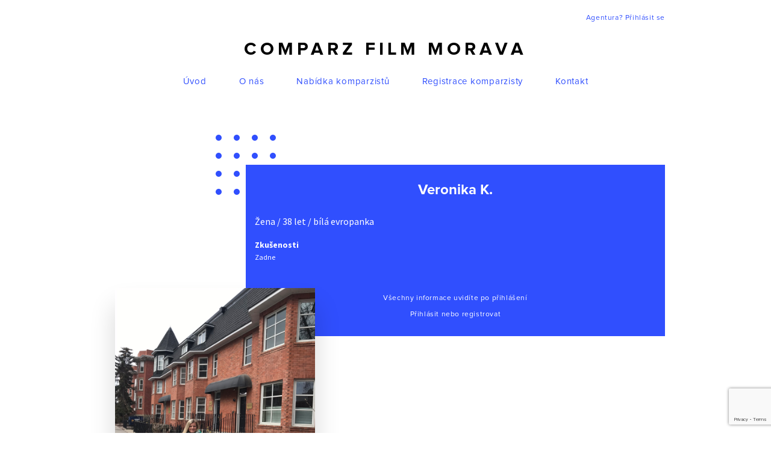

--- FILE ---
content_type: text/html; charset=UTF-8
request_url: https://www.comparzfilmmorava.cz/komparzista/veronika-k/
body_size: 4289
content:

<!DOCTYPE html>

<html xmlns="http://www.w3.org/1999/xhtml" lang="en" xml:lang="en">
<body>
<head>
    <meta name='robots' content='max-image-preview:large' />
	
	<link rel='dns-prefetch' href='//www.google.com' />
<script type="text/javascript">
/* <![CDATA[ */
window._wpemojiSettings = {"baseUrl":"https:\/\/s.w.org\/images\/core\/emoji\/15.0.3\/72x72\/","ext":".png","svgUrl":"https:\/\/s.w.org\/images\/core\/emoji\/15.0.3\/svg\/","svgExt":".svg","source":{"concatemoji":"https:\/\/www.comparzfilmmorava.cz\/wp-includes\/js\/wp-emoji-release.min.js?ver=6.7.4"}};
/*! This file is auto-generated */
!function(i,n){var o,s,e;function c(e){try{var t={supportTests:e,timestamp:(new Date).valueOf()};sessionStorage.setItem(o,JSON.stringify(t))}catch(e){}}function p(e,t,n){e.clearRect(0,0,e.canvas.width,e.canvas.height),e.fillText(t,0,0);var t=new Uint32Array(e.getImageData(0,0,e.canvas.width,e.canvas.height).data),r=(e.clearRect(0,0,e.canvas.width,e.canvas.height),e.fillText(n,0,0),new Uint32Array(e.getImageData(0,0,e.canvas.width,e.canvas.height).data));return t.every(function(e,t){return e===r[t]})}function u(e,t,n){switch(t){case"flag":return n(e,"\ud83c\udff3\ufe0f\u200d\u26a7\ufe0f","\ud83c\udff3\ufe0f\u200b\u26a7\ufe0f")?!1:!n(e,"\ud83c\uddfa\ud83c\uddf3","\ud83c\uddfa\u200b\ud83c\uddf3")&&!n(e,"\ud83c\udff4\udb40\udc67\udb40\udc62\udb40\udc65\udb40\udc6e\udb40\udc67\udb40\udc7f","\ud83c\udff4\u200b\udb40\udc67\u200b\udb40\udc62\u200b\udb40\udc65\u200b\udb40\udc6e\u200b\udb40\udc67\u200b\udb40\udc7f");case"emoji":return!n(e,"\ud83d\udc26\u200d\u2b1b","\ud83d\udc26\u200b\u2b1b")}return!1}function f(e,t,n){var r="undefined"!=typeof WorkerGlobalScope&&self instanceof WorkerGlobalScope?new OffscreenCanvas(300,150):i.createElement("canvas"),a=r.getContext("2d",{willReadFrequently:!0}),o=(a.textBaseline="top",a.font="600 32px Arial",{});return e.forEach(function(e){o[e]=t(a,e,n)}),o}function t(e){var t=i.createElement("script");t.src=e,t.defer=!0,i.head.appendChild(t)}"undefined"!=typeof Promise&&(o="wpEmojiSettingsSupports",s=["flag","emoji"],n.supports={everything:!0,everythingExceptFlag:!0},e=new Promise(function(e){i.addEventListener("DOMContentLoaded",e,{once:!0})}),new Promise(function(t){var n=function(){try{var e=JSON.parse(sessionStorage.getItem(o));if("object"==typeof e&&"number"==typeof e.timestamp&&(new Date).valueOf()<e.timestamp+604800&&"object"==typeof e.supportTests)return e.supportTests}catch(e){}return null}();if(!n){if("undefined"!=typeof Worker&&"undefined"!=typeof OffscreenCanvas&&"undefined"!=typeof URL&&URL.createObjectURL&&"undefined"!=typeof Blob)try{var e="postMessage("+f.toString()+"("+[JSON.stringify(s),u.toString(),p.toString()].join(",")+"));",r=new Blob([e],{type:"text/javascript"}),a=new Worker(URL.createObjectURL(r),{name:"wpTestEmojiSupports"});return void(a.onmessage=function(e){c(n=e.data),a.terminate(),t(n)})}catch(e){}c(n=f(s,u,p))}t(n)}).then(function(e){for(var t in e)n.supports[t]=e[t],n.supports.everything=n.supports.everything&&n.supports[t],"flag"!==t&&(n.supports.everythingExceptFlag=n.supports.everythingExceptFlag&&n.supports[t]);n.supports.everythingExceptFlag=n.supports.everythingExceptFlag&&!n.supports.flag,n.DOMReady=!1,n.readyCallback=function(){n.DOMReady=!0}}).then(function(){return e}).then(function(){var e;n.supports.everything||(n.readyCallback(),(e=n.source||{}).concatemoji?t(e.concatemoji):e.wpemoji&&e.twemoji&&(t(e.twemoji),t(e.wpemoji)))}))}((window,document),window._wpemojiSettings);
/* ]]> */
</script>







<link rel="https://api.w.org/" href="https://www.comparzfilmmorava.cz/wp-json/" /><link rel="EditURI" type="application/rsd+xml" title="RSD" href="https://www.comparzfilmmorava.cz/xmlrpc.php?rsd" />
<meta name="generator" content="WordPress 6.7.4" />
<link rel="canonical" href="https://www.comparzfilmmorava.cz/komparzista/veronika-k/" />
<link rel='shortlink' href='https://www.comparzfilmmorava.cz/?p=2684' />
<link rel="alternate" title="oEmbed (JSON)" type="application/json+oembed" href="https://www.comparzfilmmorava.cz/wp-json/oembed/1.0/embed?url=https%3A%2F%2Fwww.comparzfilmmorava.cz%2Fkomparzista%2Fveronika-k%2F" />
<link rel="alternate" title="oEmbed (XML)" type="text/xml+oembed" href="https://www.comparzfilmmorava.cz/wp-json/oembed/1.0/embed?url=https%3A%2F%2Fwww.comparzfilmmorava.cz%2Fkomparzista%2Fveronika-k%2F&#038;format=xml" />

    <link type="text/css" media="all" href="https://www.comparzfilmmorava.cz/wp-content/cache/autoptimize/css/autoptimize_dda913c541c3a2ee505affeadad67091.css" rel="stylesheet" /><title>
        Veronika K. | Comparz FILM MORAVA    </title>

    <meta http-equiv="Content-Type" content="text/html; charset=utf-8">

    <meta name="viewport" content="width=device-width, initial-scale=1.0">

    

    

    

    <meta name='robots' content='max-image-preview:large' />
	
	<link rel='dns-prefetch' href='//www.google.com' />
<link rel="https://api.w.org/" href="https://www.comparzfilmmorava.cz/wp-json/" /><link rel="EditURI" type="application/rsd+xml" title="RSD" href="https://www.comparzfilmmorava.cz/xmlrpc.php?rsd" />
<meta name="generator" content="WordPress 6.7.4" />
<link rel="canonical" href="https://www.comparzfilmmorava.cz/komparzista/veronika-k/" />
<link rel='shortlink' href='https://www.comparzfilmmorava.cz/?p=2684' />
<link rel="alternate" title="oEmbed (JSON)" type="application/json+oembed" href="https://www.comparzfilmmorava.cz/wp-json/oembed/1.0/embed?url=https%3A%2F%2Fwww.comparzfilmmorava.cz%2Fkomparzista%2Fveronika-k%2F" />
<link rel="alternate" title="oEmbed (XML)" type="text/xml+oembed" href="https://www.comparzfilmmorava.cz/wp-json/oembed/1.0/embed?url=https%3A%2F%2Fwww.comparzfilmmorava.cz%2Fkomparzista%2Fveronika-k%2F&#038;format=xml" />
    
        
                                <!-- Global site tag (gtag.js) - Google Analytics -->
<script async src="https://www.googletagmanager.com/gtag/js?id=UA-137018458-1"></script>
<script>
  window.dataLayer = window.dataLayer || [];
  function gtag(){dataLayer.push(arguments);}
  gtag('js', new Date());

  gtag('config', 'UA-137018458-1');
</script>
                    
          
    
    
    
    <!--        <script src="https://www.google.com/recaptcha/api.js" async defer></script>-->
            
</head>

<h1 class="screenReaderElement">Veronika K.</h1>
    
    
<header>
    <div class="container">
        <div class="login-container">
             <a href="https://www.comparzfilmmorava.cz/prihlaseni-a-registrace-agentury/" class="text">Agentura? Přihlásit se</a>                     
        </div>
        <div class="logo-container">
            <h2><a href="https://www.comparzfilmmorava.cz">Comparz Film Morava</a></h2>
        </div>
        <nav>
            <div><div class="menu-header-menu-container"><ul id="menu-header-menu" class="menu"><li id="menu-item-83" class="menu-item menu-item-type-post_type menu-item-object-page menu-item-home menu-item-83"><a href="https://www.comparzfilmmorava.cz/">Úvod</a></li>
<li id="menu-item-91" class="menu-item menu-item-type-post_type menu-item-object-page menu-item-91"><a href="https://www.comparzfilmmorava.cz/o-nas/">O nás</a></li>
<li id="menu-item-93" class="menu-item menu-item-type-post_type menu-item-object-page menu-item-93"><a href="https://www.comparzfilmmorava.cz/seznam/">Nabídka komparzistů</a></li>
<li id="menu-item-84" class="menu-item menu-item-type-post_type menu-item-object-page menu-item-84"><a href="https://www.comparzfilmmorava.cz/registrace/">Registrace komparzisty</a></li>
<li id="menu-item-92" class="menu-item menu-item-type-post_type menu-item-object-page menu-item-92"><a href="https://www.comparzfilmmorava.cz/kontakt/">Kontakt</a></li>
</ul></div></div>        </nav>
    </div>
</header>       

<main role="main">

<section class="section-profile">
    <div class="container">
        <div class="text-block">
            <h2>Veronika K.</h2>
            <h3>Žena / 38 let / bílá evropanka</h3>
                            <strong>Zkušenosti</strong>
                <p>
                    Zadne                </p>
                                        <div class="login">
                    <span>Všechny informace uvidíte po přihlášení</span>
                    <span><a href="https://www.comparzfilmmorava.cz/prihlaseni-a-registrace-agentury/" class="text">Přihlásit nebo registrovat</a></span>
                </div>
                    </div>
                   
            <div class="picture-wrap">
                <div class="picture" style="background-image: url(https://www.comparzfilmmorava.cz/wp-content/uploads/2020/12/B33C9E6F-CB03-42F7-B40C-4F2637C85C1E.jpeg);"></div>
            </div>
            </div>
</section>

<section class="section-actor-list">
    <div class="container">
        <div class="list-content">
            <h2>Další komparzisté</h2>            
        </div>
                    <div class="actor-list">
                                    <a href="https://www.comparzfilmmorava.cz/komparzista/libuse-k/" class="actor-item">
                                            
                            <div class="actor-pic" style="background-image: url(https://www.comparzfilmmorava.cz/wp-content/uploads/2019/11/Kotoušková-Libuše-1.jpg);"></div>
                                                <h3>Libuše  K.</h3>
                        <span>75 let</span>
                    </a>
                                    <a href="https://www.comparzfilmmorava.cz/komparzista/nicol-k/" class="actor-item">
                                            
                            <div class="actor-pic" style="background-image: url(https://www.comparzfilmmorava.cz/wp-content/uploads/2021/07/IMG_20210702_170959_853.jpg);"></div>
                                                <h3>Nicol K.</h3>
                        <span>20 let</span>
                    </a>
                                    <a href="https://www.comparzfilmmorava.cz/komparzista/tobias-k/" class="actor-item">
                                            
                            <div class="actor-pic" style="background-image: url(https://www.comparzfilmmorava.cz/wp-content/uploads/2020/02/tobík-postava-1.jpg);"></div>
                                                <h3>Tobiáš K.</h3>
                        <span>13 let</span>
                    </a>
                                    <a href="https://www.comparzfilmmorava.cz/komparzista/vladimir-h/" class="actor-item">
                                            
                            <div class="actor-pic" style="background-image: url(https://www.comparzfilmmorava.cz/wp-content/uploads/2024/04/IMG_4227-1.jpeg);"></div>
                                                <h3>Vladimír H.</h3>
                        <span>22 let</span>
                    </a>
                                    <a href="https://www.comparzfilmmorava.cz/komparzista/lucie-f/" class="actor-item">
                                            
                            <div class="actor-pic" style="background-image: url(https://www.comparzfilmmorava.cz/wp-content/uploads/2020/02/70494013_2616147705096662_4690103256439848960_n.jpg);"></div>
                                                <h3>Lucie F.</h3>
                        <span>38 let</span>
                    </a>
                                    <a href="https://www.comparzfilmmorava.cz/komparzista/marcela-p/" class="actor-item">
                                            
                            <div class="actor-pic" style="background-image: url(https://www.comparzfilmmorava.cz/wp-content/uploads/2021/04/Marcela-Pabiskova-cela-postava.jpg);"></div>
                                                <h3>Marcela P.</h3>
                        <span>50 let</span>
                    </a>
                                    <a href="https://www.comparzfilmmorava.cz/komparzista/adam-b/" class="actor-item">
                                            
                            <div class="actor-pic" style="background-image: url(https://www.comparzfilmmorava.cz/wp-content/uploads/2019/07/67221833_417734242284868_1410653717421621248_n-1.jpg);"></div>
                                                <h3>Adam B.</h3>
                        <span>21 let</span>
                    </a>
                                    <a href="https://www.comparzfilmmorava.cz/komparzista/lucie-c-2/" class="actor-item">
                                                    <div class="actor-pic actor-pic-no"></div>
                                                <h3>LUCIE C.</h3>
                        <span>48 let</span>
                    </a>
                                    <a href="https://www.comparzfilmmorava.cz/komparzista/lukas-k-2/" class="actor-item">
                                            
                            <div class="actor-pic" style="background-image: url(https://www.comparzfilmmorava.cz/wp-content/uploads/2019/04/IMG_20181112_123716.jpg);"></div>
                                                <h3>Lukas K.</h3>
                        <span>40 let</span>
                    </a>
                                    <a href="https://www.comparzfilmmorava.cz/komparzista/marketa-m/" class="actor-item">
                                            
                            <div class="actor-pic" style="background-image: url(https://www.comparzfilmmorava.cz/wp-content/uploads/2021/08/IMG_20210805_154319.jpg);"></div>
                                                <h3>Markéta M.</h3>
                        <span>31 let</span>
                    </a>
                                    <a href="https://www.comparzfilmmorava.cz/komparzista/mirka-l/" class="actor-item">
                                            
                            <div class="actor-pic" style="background-image: url(https://www.comparzfilmmorava.cz/wp-content/uploads/2019/11/76915456_968314226900900_5850360148576436224_n.jpg);"></div>
                                                <h3>Mirka L.</h3>
                        <span>55 let</span>
                    </a>
                                    <a href="https://www.comparzfilmmorava.cz/komparzista/victoria-d/" class="actor-item">
                                            
                            <div class="actor-pic" style="background-image: url(https://www.comparzfilmmorava.cz/wp-content/uploads/2019/11/2F0AF3C1-9E99-42B6-B4D4-4178B50FE63F.jpeg);"></div>
                                                <h3>Victoria D.</h3>
                        <span>30 let</span>
                    </a>
                
            </div>
            <div class="pagination">
                <a href="/seznam" class="page-number current">Zobrazit všechny komparzisty a herce</a>
            </div>
        
    </div>
</section>

</main>

<footer>
    <div class="container">
        <div class="top-row">
            <span class="logo-text"><a href="https://www.comparzfilmmorava.cz">Comparz Film Morava</a></span>
            <nav aria-label="Navigace" role="navigation">
                <h2 class="screenReaderElement">
                    Navigace
                </h2>
                <div><div class="menu-header-menu-container"><ul id="menu-header-menu-1" class="menu"><li class="menu-item menu-item-type-post_type menu-item-object-page menu-item-home menu-item-83"><a href="https://www.comparzfilmmorava.cz/">Úvod</a></li>
<li class="menu-item menu-item-type-post_type menu-item-object-page menu-item-91"><a href="https://www.comparzfilmmorava.cz/o-nas/">O nás</a></li>
<li class="menu-item menu-item-type-post_type menu-item-object-page menu-item-93"><a href="https://www.comparzfilmmorava.cz/seznam/">Nabídka komparzistů</a></li>
<li class="menu-item menu-item-type-post_type menu-item-object-page menu-item-84"><a href="https://www.comparzfilmmorava.cz/registrace/">Registrace komparzisty</a></li>
<li class="menu-item menu-item-type-post_type menu-item-object-page menu-item-92"><a href="https://www.comparzfilmmorava.cz/kontakt/">Kontakt</a></li>
</ul></div></div>            </nav>
            <span class="f-link"><a href="https://www.frontio.net" target="_blank" class="text">Braincoded by frontio</a></span>
        </div>
        <div class="bot-row">
            <span class="copy">&copy; Comparz Film Morava 2026</span>
            <span class="contact-links">
                                    <a href="mailto:comparzfilmmorava@seznam.cz">e-mail: comparzfilmmorava@seznam.cz</a>
                                                    / <a href="420603256595">tel.: +420 603 256 595 </a></span>
                        </div>
    </div>
</footer>

<script type="text/javascript" id="contact-form-7-js-extra">
/* <![CDATA[ */
var wpcf7 = {"apiSettings":{"root":"https:\/\/www.comparzfilmmorava.cz\/wp-json\/contact-form-7\/v1","namespace":"contact-form-7\/v1"}};
var wpcf7 = {"apiSettings":{"root":"https:\/\/www.comparzfilmmorava.cz\/wp-json\/contact-form-7\/v1","namespace":"contact-form-7\/v1"}};
/* ]]> */
</script>

<script type="text/javascript" src="https://www.google.com/recaptcha/api.js?render=6LdyUJoUAAAAANHAccu4JZuseBvj5xqMuzqInssk&amp;ver=3.0" id="google-recaptcha-js"></script>
<script type="text/javascript">
( function( grecaptcha, sitekey ) {

	var wpcf7recaptcha = {
		execute: function() {
			grecaptcha.execute(
				sitekey,
				{ action: 'homepage' }
			).then( function( token ) {
				var forms = document.getElementsByTagName( 'form' );

				for ( var i = 0; i < forms.length; i++ ) {
					var fields = forms[ i ].getElementsByTagName( 'input' );

					for ( var j = 0; j < fields.length; j++ ) {
						var field = fields[ j ];

						if ( 'g-recaptcha-response' === field.getAttribute( 'name' ) ) {
							field.setAttribute( 'value', token );
							break;
						}
					}
				}
			} );
		}
	};

	grecaptcha.ready( wpcf7recaptcha.execute );

	document.addEventListener( 'wpcf7submit', wpcf7recaptcha.execute, false );

} )( grecaptcha, '6LdyUJoUAAAAANHAccu4JZuseBvj5xqMuzqInssk' );
</script>



<script type="text/javascript" defer src="https://www.comparzfilmmorava.cz/wp-content/cache/autoptimize/js/autoptimize_5fd5867b696f6e4277e30d4ebcf7e06c.js"></script></body>
</html>


--- FILE ---
content_type: text/html; charset=utf-8
request_url: https://www.google.com/recaptcha/api2/anchor?ar=1&k=6LdyUJoUAAAAANHAccu4JZuseBvj5xqMuzqInssk&co=aHR0cHM6Ly93d3cuY29tcGFyemZpbG1tb3JhdmEuY3o6NDQz&hl=en&v=PoyoqOPhxBO7pBk68S4YbpHZ&size=invisible&anchor-ms=20000&execute-ms=30000&cb=4v2wu1rx52z1
body_size: 48505
content:
<!DOCTYPE HTML><html dir="ltr" lang="en"><head><meta http-equiv="Content-Type" content="text/html; charset=UTF-8">
<meta http-equiv="X-UA-Compatible" content="IE=edge">
<title>reCAPTCHA</title>
<style type="text/css">
/* cyrillic-ext */
@font-face {
  font-family: 'Roboto';
  font-style: normal;
  font-weight: 400;
  font-stretch: 100%;
  src: url(//fonts.gstatic.com/s/roboto/v48/KFO7CnqEu92Fr1ME7kSn66aGLdTylUAMa3GUBHMdazTgWw.woff2) format('woff2');
  unicode-range: U+0460-052F, U+1C80-1C8A, U+20B4, U+2DE0-2DFF, U+A640-A69F, U+FE2E-FE2F;
}
/* cyrillic */
@font-face {
  font-family: 'Roboto';
  font-style: normal;
  font-weight: 400;
  font-stretch: 100%;
  src: url(//fonts.gstatic.com/s/roboto/v48/KFO7CnqEu92Fr1ME7kSn66aGLdTylUAMa3iUBHMdazTgWw.woff2) format('woff2');
  unicode-range: U+0301, U+0400-045F, U+0490-0491, U+04B0-04B1, U+2116;
}
/* greek-ext */
@font-face {
  font-family: 'Roboto';
  font-style: normal;
  font-weight: 400;
  font-stretch: 100%;
  src: url(//fonts.gstatic.com/s/roboto/v48/KFO7CnqEu92Fr1ME7kSn66aGLdTylUAMa3CUBHMdazTgWw.woff2) format('woff2');
  unicode-range: U+1F00-1FFF;
}
/* greek */
@font-face {
  font-family: 'Roboto';
  font-style: normal;
  font-weight: 400;
  font-stretch: 100%;
  src: url(//fonts.gstatic.com/s/roboto/v48/KFO7CnqEu92Fr1ME7kSn66aGLdTylUAMa3-UBHMdazTgWw.woff2) format('woff2');
  unicode-range: U+0370-0377, U+037A-037F, U+0384-038A, U+038C, U+038E-03A1, U+03A3-03FF;
}
/* math */
@font-face {
  font-family: 'Roboto';
  font-style: normal;
  font-weight: 400;
  font-stretch: 100%;
  src: url(//fonts.gstatic.com/s/roboto/v48/KFO7CnqEu92Fr1ME7kSn66aGLdTylUAMawCUBHMdazTgWw.woff2) format('woff2');
  unicode-range: U+0302-0303, U+0305, U+0307-0308, U+0310, U+0312, U+0315, U+031A, U+0326-0327, U+032C, U+032F-0330, U+0332-0333, U+0338, U+033A, U+0346, U+034D, U+0391-03A1, U+03A3-03A9, U+03B1-03C9, U+03D1, U+03D5-03D6, U+03F0-03F1, U+03F4-03F5, U+2016-2017, U+2034-2038, U+203C, U+2040, U+2043, U+2047, U+2050, U+2057, U+205F, U+2070-2071, U+2074-208E, U+2090-209C, U+20D0-20DC, U+20E1, U+20E5-20EF, U+2100-2112, U+2114-2115, U+2117-2121, U+2123-214F, U+2190, U+2192, U+2194-21AE, U+21B0-21E5, U+21F1-21F2, U+21F4-2211, U+2213-2214, U+2216-22FF, U+2308-230B, U+2310, U+2319, U+231C-2321, U+2336-237A, U+237C, U+2395, U+239B-23B7, U+23D0, U+23DC-23E1, U+2474-2475, U+25AF, U+25B3, U+25B7, U+25BD, U+25C1, U+25CA, U+25CC, U+25FB, U+266D-266F, U+27C0-27FF, U+2900-2AFF, U+2B0E-2B11, U+2B30-2B4C, U+2BFE, U+3030, U+FF5B, U+FF5D, U+1D400-1D7FF, U+1EE00-1EEFF;
}
/* symbols */
@font-face {
  font-family: 'Roboto';
  font-style: normal;
  font-weight: 400;
  font-stretch: 100%;
  src: url(//fonts.gstatic.com/s/roboto/v48/KFO7CnqEu92Fr1ME7kSn66aGLdTylUAMaxKUBHMdazTgWw.woff2) format('woff2');
  unicode-range: U+0001-000C, U+000E-001F, U+007F-009F, U+20DD-20E0, U+20E2-20E4, U+2150-218F, U+2190, U+2192, U+2194-2199, U+21AF, U+21E6-21F0, U+21F3, U+2218-2219, U+2299, U+22C4-22C6, U+2300-243F, U+2440-244A, U+2460-24FF, U+25A0-27BF, U+2800-28FF, U+2921-2922, U+2981, U+29BF, U+29EB, U+2B00-2BFF, U+4DC0-4DFF, U+FFF9-FFFB, U+10140-1018E, U+10190-1019C, U+101A0, U+101D0-101FD, U+102E0-102FB, U+10E60-10E7E, U+1D2C0-1D2D3, U+1D2E0-1D37F, U+1F000-1F0FF, U+1F100-1F1AD, U+1F1E6-1F1FF, U+1F30D-1F30F, U+1F315, U+1F31C, U+1F31E, U+1F320-1F32C, U+1F336, U+1F378, U+1F37D, U+1F382, U+1F393-1F39F, U+1F3A7-1F3A8, U+1F3AC-1F3AF, U+1F3C2, U+1F3C4-1F3C6, U+1F3CA-1F3CE, U+1F3D4-1F3E0, U+1F3ED, U+1F3F1-1F3F3, U+1F3F5-1F3F7, U+1F408, U+1F415, U+1F41F, U+1F426, U+1F43F, U+1F441-1F442, U+1F444, U+1F446-1F449, U+1F44C-1F44E, U+1F453, U+1F46A, U+1F47D, U+1F4A3, U+1F4B0, U+1F4B3, U+1F4B9, U+1F4BB, U+1F4BF, U+1F4C8-1F4CB, U+1F4D6, U+1F4DA, U+1F4DF, U+1F4E3-1F4E6, U+1F4EA-1F4ED, U+1F4F7, U+1F4F9-1F4FB, U+1F4FD-1F4FE, U+1F503, U+1F507-1F50B, U+1F50D, U+1F512-1F513, U+1F53E-1F54A, U+1F54F-1F5FA, U+1F610, U+1F650-1F67F, U+1F687, U+1F68D, U+1F691, U+1F694, U+1F698, U+1F6AD, U+1F6B2, U+1F6B9-1F6BA, U+1F6BC, U+1F6C6-1F6CF, U+1F6D3-1F6D7, U+1F6E0-1F6EA, U+1F6F0-1F6F3, U+1F6F7-1F6FC, U+1F700-1F7FF, U+1F800-1F80B, U+1F810-1F847, U+1F850-1F859, U+1F860-1F887, U+1F890-1F8AD, U+1F8B0-1F8BB, U+1F8C0-1F8C1, U+1F900-1F90B, U+1F93B, U+1F946, U+1F984, U+1F996, U+1F9E9, U+1FA00-1FA6F, U+1FA70-1FA7C, U+1FA80-1FA89, U+1FA8F-1FAC6, U+1FACE-1FADC, U+1FADF-1FAE9, U+1FAF0-1FAF8, U+1FB00-1FBFF;
}
/* vietnamese */
@font-face {
  font-family: 'Roboto';
  font-style: normal;
  font-weight: 400;
  font-stretch: 100%;
  src: url(//fonts.gstatic.com/s/roboto/v48/KFO7CnqEu92Fr1ME7kSn66aGLdTylUAMa3OUBHMdazTgWw.woff2) format('woff2');
  unicode-range: U+0102-0103, U+0110-0111, U+0128-0129, U+0168-0169, U+01A0-01A1, U+01AF-01B0, U+0300-0301, U+0303-0304, U+0308-0309, U+0323, U+0329, U+1EA0-1EF9, U+20AB;
}
/* latin-ext */
@font-face {
  font-family: 'Roboto';
  font-style: normal;
  font-weight: 400;
  font-stretch: 100%;
  src: url(//fonts.gstatic.com/s/roboto/v48/KFO7CnqEu92Fr1ME7kSn66aGLdTylUAMa3KUBHMdazTgWw.woff2) format('woff2');
  unicode-range: U+0100-02BA, U+02BD-02C5, U+02C7-02CC, U+02CE-02D7, U+02DD-02FF, U+0304, U+0308, U+0329, U+1D00-1DBF, U+1E00-1E9F, U+1EF2-1EFF, U+2020, U+20A0-20AB, U+20AD-20C0, U+2113, U+2C60-2C7F, U+A720-A7FF;
}
/* latin */
@font-face {
  font-family: 'Roboto';
  font-style: normal;
  font-weight: 400;
  font-stretch: 100%;
  src: url(//fonts.gstatic.com/s/roboto/v48/KFO7CnqEu92Fr1ME7kSn66aGLdTylUAMa3yUBHMdazQ.woff2) format('woff2');
  unicode-range: U+0000-00FF, U+0131, U+0152-0153, U+02BB-02BC, U+02C6, U+02DA, U+02DC, U+0304, U+0308, U+0329, U+2000-206F, U+20AC, U+2122, U+2191, U+2193, U+2212, U+2215, U+FEFF, U+FFFD;
}
/* cyrillic-ext */
@font-face {
  font-family: 'Roboto';
  font-style: normal;
  font-weight: 500;
  font-stretch: 100%;
  src: url(//fonts.gstatic.com/s/roboto/v48/KFO7CnqEu92Fr1ME7kSn66aGLdTylUAMa3GUBHMdazTgWw.woff2) format('woff2');
  unicode-range: U+0460-052F, U+1C80-1C8A, U+20B4, U+2DE0-2DFF, U+A640-A69F, U+FE2E-FE2F;
}
/* cyrillic */
@font-face {
  font-family: 'Roboto';
  font-style: normal;
  font-weight: 500;
  font-stretch: 100%;
  src: url(//fonts.gstatic.com/s/roboto/v48/KFO7CnqEu92Fr1ME7kSn66aGLdTylUAMa3iUBHMdazTgWw.woff2) format('woff2');
  unicode-range: U+0301, U+0400-045F, U+0490-0491, U+04B0-04B1, U+2116;
}
/* greek-ext */
@font-face {
  font-family: 'Roboto';
  font-style: normal;
  font-weight: 500;
  font-stretch: 100%;
  src: url(//fonts.gstatic.com/s/roboto/v48/KFO7CnqEu92Fr1ME7kSn66aGLdTylUAMa3CUBHMdazTgWw.woff2) format('woff2');
  unicode-range: U+1F00-1FFF;
}
/* greek */
@font-face {
  font-family: 'Roboto';
  font-style: normal;
  font-weight: 500;
  font-stretch: 100%;
  src: url(//fonts.gstatic.com/s/roboto/v48/KFO7CnqEu92Fr1ME7kSn66aGLdTylUAMa3-UBHMdazTgWw.woff2) format('woff2');
  unicode-range: U+0370-0377, U+037A-037F, U+0384-038A, U+038C, U+038E-03A1, U+03A3-03FF;
}
/* math */
@font-face {
  font-family: 'Roboto';
  font-style: normal;
  font-weight: 500;
  font-stretch: 100%;
  src: url(//fonts.gstatic.com/s/roboto/v48/KFO7CnqEu92Fr1ME7kSn66aGLdTylUAMawCUBHMdazTgWw.woff2) format('woff2');
  unicode-range: U+0302-0303, U+0305, U+0307-0308, U+0310, U+0312, U+0315, U+031A, U+0326-0327, U+032C, U+032F-0330, U+0332-0333, U+0338, U+033A, U+0346, U+034D, U+0391-03A1, U+03A3-03A9, U+03B1-03C9, U+03D1, U+03D5-03D6, U+03F0-03F1, U+03F4-03F5, U+2016-2017, U+2034-2038, U+203C, U+2040, U+2043, U+2047, U+2050, U+2057, U+205F, U+2070-2071, U+2074-208E, U+2090-209C, U+20D0-20DC, U+20E1, U+20E5-20EF, U+2100-2112, U+2114-2115, U+2117-2121, U+2123-214F, U+2190, U+2192, U+2194-21AE, U+21B0-21E5, U+21F1-21F2, U+21F4-2211, U+2213-2214, U+2216-22FF, U+2308-230B, U+2310, U+2319, U+231C-2321, U+2336-237A, U+237C, U+2395, U+239B-23B7, U+23D0, U+23DC-23E1, U+2474-2475, U+25AF, U+25B3, U+25B7, U+25BD, U+25C1, U+25CA, U+25CC, U+25FB, U+266D-266F, U+27C0-27FF, U+2900-2AFF, U+2B0E-2B11, U+2B30-2B4C, U+2BFE, U+3030, U+FF5B, U+FF5D, U+1D400-1D7FF, U+1EE00-1EEFF;
}
/* symbols */
@font-face {
  font-family: 'Roboto';
  font-style: normal;
  font-weight: 500;
  font-stretch: 100%;
  src: url(//fonts.gstatic.com/s/roboto/v48/KFO7CnqEu92Fr1ME7kSn66aGLdTylUAMaxKUBHMdazTgWw.woff2) format('woff2');
  unicode-range: U+0001-000C, U+000E-001F, U+007F-009F, U+20DD-20E0, U+20E2-20E4, U+2150-218F, U+2190, U+2192, U+2194-2199, U+21AF, U+21E6-21F0, U+21F3, U+2218-2219, U+2299, U+22C4-22C6, U+2300-243F, U+2440-244A, U+2460-24FF, U+25A0-27BF, U+2800-28FF, U+2921-2922, U+2981, U+29BF, U+29EB, U+2B00-2BFF, U+4DC0-4DFF, U+FFF9-FFFB, U+10140-1018E, U+10190-1019C, U+101A0, U+101D0-101FD, U+102E0-102FB, U+10E60-10E7E, U+1D2C0-1D2D3, U+1D2E0-1D37F, U+1F000-1F0FF, U+1F100-1F1AD, U+1F1E6-1F1FF, U+1F30D-1F30F, U+1F315, U+1F31C, U+1F31E, U+1F320-1F32C, U+1F336, U+1F378, U+1F37D, U+1F382, U+1F393-1F39F, U+1F3A7-1F3A8, U+1F3AC-1F3AF, U+1F3C2, U+1F3C4-1F3C6, U+1F3CA-1F3CE, U+1F3D4-1F3E0, U+1F3ED, U+1F3F1-1F3F3, U+1F3F5-1F3F7, U+1F408, U+1F415, U+1F41F, U+1F426, U+1F43F, U+1F441-1F442, U+1F444, U+1F446-1F449, U+1F44C-1F44E, U+1F453, U+1F46A, U+1F47D, U+1F4A3, U+1F4B0, U+1F4B3, U+1F4B9, U+1F4BB, U+1F4BF, U+1F4C8-1F4CB, U+1F4D6, U+1F4DA, U+1F4DF, U+1F4E3-1F4E6, U+1F4EA-1F4ED, U+1F4F7, U+1F4F9-1F4FB, U+1F4FD-1F4FE, U+1F503, U+1F507-1F50B, U+1F50D, U+1F512-1F513, U+1F53E-1F54A, U+1F54F-1F5FA, U+1F610, U+1F650-1F67F, U+1F687, U+1F68D, U+1F691, U+1F694, U+1F698, U+1F6AD, U+1F6B2, U+1F6B9-1F6BA, U+1F6BC, U+1F6C6-1F6CF, U+1F6D3-1F6D7, U+1F6E0-1F6EA, U+1F6F0-1F6F3, U+1F6F7-1F6FC, U+1F700-1F7FF, U+1F800-1F80B, U+1F810-1F847, U+1F850-1F859, U+1F860-1F887, U+1F890-1F8AD, U+1F8B0-1F8BB, U+1F8C0-1F8C1, U+1F900-1F90B, U+1F93B, U+1F946, U+1F984, U+1F996, U+1F9E9, U+1FA00-1FA6F, U+1FA70-1FA7C, U+1FA80-1FA89, U+1FA8F-1FAC6, U+1FACE-1FADC, U+1FADF-1FAE9, U+1FAF0-1FAF8, U+1FB00-1FBFF;
}
/* vietnamese */
@font-face {
  font-family: 'Roboto';
  font-style: normal;
  font-weight: 500;
  font-stretch: 100%;
  src: url(//fonts.gstatic.com/s/roboto/v48/KFO7CnqEu92Fr1ME7kSn66aGLdTylUAMa3OUBHMdazTgWw.woff2) format('woff2');
  unicode-range: U+0102-0103, U+0110-0111, U+0128-0129, U+0168-0169, U+01A0-01A1, U+01AF-01B0, U+0300-0301, U+0303-0304, U+0308-0309, U+0323, U+0329, U+1EA0-1EF9, U+20AB;
}
/* latin-ext */
@font-face {
  font-family: 'Roboto';
  font-style: normal;
  font-weight: 500;
  font-stretch: 100%;
  src: url(//fonts.gstatic.com/s/roboto/v48/KFO7CnqEu92Fr1ME7kSn66aGLdTylUAMa3KUBHMdazTgWw.woff2) format('woff2');
  unicode-range: U+0100-02BA, U+02BD-02C5, U+02C7-02CC, U+02CE-02D7, U+02DD-02FF, U+0304, U+0308, U+0329, U+1D00-1DBF, U+1E00-1E9F, U+1EF2-1EFF, U+2020, U+20A0-20AB, U+20AD-20C0, U+2113, U+2C60-2C7F, U+A720-A7FF;
}
/* latin */
@font-face {
  font-family: 'Roboto';
  font-style: normal;
  font-weight: 500;
  font-stretch: 100%;
  src: url(//fonts.gstatic.com/s/roboto/v48/KFO7CnqEu92Fr1ME7kSn66aGLdTylUAMa3yUBHMdazQ.woff2) format('woff2');
  unicode-range: U+0000-00FF, U+0131, U+0152-0153, U+02BB-02BC, U+02C6, U+02DA, U+02DC, U+0304, U+0308, U+0329, U+2000-206F, U+20AC, U+2122, U+2191, U+2193, U+2212, U+2215, U+FEFF, U+FFFD;
}
/* cyrillic-ext */
@font-face {
  font-family: 'Roboto';
  font-style: normal;
  font-weight: 900;
  font-stretch: 100%;
  src: url(//fonts.gstatic.com/s/roboto/v48/KFO7CnqEu92Fr1ME7kSn66aGLdTylUAMa3GUBHMdazTgWw.woff2) format('woff2');
  unicode-range: U+0460-052F, U+1C80-1C8A, U+20B4, U+2DE0-2DFF, U+A640-A69F, U+FE2E-FE2F;
}
/* cyrillic */
@font-face {
  font-family: 'Roboto';
  font-style: normal;
  font-weight: 900;
  font-stretch: 100%;
  src: url(//fonts.gstatic.com/s/roboto/v48/KFO7CnqEu92Fr1ME7kSn66aGLdTylUAMa3iUBHMdazTgWw.woff2) format('woff2');
  unicode-range: U+0301, U+0400-045F, U+0490-0491, U+04B0-04B1, U+2116;
}
/* greek-ext */
@font-face {
  font-family: 'Roboto';
  font-style: normal;
  font-weight: 900;
  font-stretch: 100%;
  src: url(//fonts.gstatic.com/s/roboto/v48/KFO7CnqEu92Fr1ME7kSn66aGLdTylUAMa3CUBHMdazTgWw.woff2) format('woff2');
  unicode-range: U+1F00-1FFF;
}
/* greek */
@font-face {
  font-family: 'Roboto';
  font-style: normal;
  font-weight: 900;
  font-stretch: 100%;
  src: url(//fonts.gstatic.com/s/roboto/v48/KFO7CnqEu92Fr1ME7kSn66aGLdTylUAMa3-UBHMdazTgWw.woff2) format('woff2');
  unicode-range: U+0370-0377, U+037A-037F, U+0384-038A, U+038C, U+038E-03A1, U+03A3-03FF;
}
/* math */
@font-face {
  font-family: 'Roboto';
  font-style: normal;
  font-weight: 900;
  font-stretch: 100%;
  src: url(//fonts.gstatic.com/s/roboto/v48/KFO7CnqEu92Fr1ME7kSn66aGLdTylUAMawCUBHMdazTgWw.woff2) format('woff2');
  unicode-range: U+0302-0303, U+0305, U+0307-0308, U+0310, U+0312, U+0315, U+031A, U+0326-0327, U+032C, U+032F-0330, U+0332-0333, U+0338, U+033A, U+0346, U+034D, U+0391-03A1, U+03A3-03A9, U+03B1-03C9, U+03D1, U+03D5-03D6, U+03F0-03F1, U+03F4-03F5, U+2016-2017, U+2034-2038, U+203C, U+2040, U+2043, U+2047, U+2050, U+2057, U+205F, U+2070-2071, U+2074-208E, U+2090-209C, U+20D0-20DC, U+20E1, U+20E5-20EF, U+2100-2112, U+2114-2115, U+2117-2121, U+2123-214F, U+2190, U+2192, U+2194-21AE, U+21B0-21E5, U+21F1-21F2, U+21F4-2211, U+2213-2214, U+2216-22FF, U+2308-230B, U+2310, U+2319, U+231C-2321, U+2336-237A, U+237C, U+2395, U+239B-23B7, U+23D0, U+23DC-23E1, U+2474-2475, U+25AF, U+25B3, U+25B7, U+25BD, U+25C1, U+25CA, U+25CC, U+25FB, U+266D-266F, U+27C0-27FF, U+2900-2AFF, U+2B0E-2B11, U+2B30-2B4C, U+2BFE, U+3030, U+FF5B, U+FF5D, U+1D400-1D7FF, U+1EE00-1EEFF;
}
/* symbols */
@font-face {
  font-family: 'Roboto';
  font-style: normal;
  font-weight: 900;
  font-stretch: 100%;
  src: url(//fonts.gstatic.com/s/roboto/v48/KFO7CnqEu92Fr1ME7kSn66aGLdTylUAMaxKUBHMdazTgWw.woff2) format('woff2');
  unicode-range: U+0001-000C, U+000E-001F, U+007F-009F, U+20DD-20E0, U+20E2-20E4, U+2150-218F, U+2190, U+2192, U+2194-2199, U+21AF, U+21E6-21F0, U+21F3, U+2218-2219, U+2299, U+22C4-22C6, U+2300-243F, U+2440-244A, U+2460-24FF, U+25A0-27BF, U+2800-28FF, U+2921-2922, U+2981, U+29BF, U+29EB, U+2B00-2BFF, U+4DC0-4DFF, U+FFF9-FFFB, U+10140-1018E, U+10190-1019C, U+101A0, U+101D0-101FD, U+102E0-102FB, U+10E60-10E7E, U+1D2C0-1D2D3, U+1D2E0-1D37F, U+1F000-1F0FF, U+1F100-1F1AD, U+1F1E6-1F1FF, U+1F30D-1F30F, U+1F315, U+1F31C, U+1F31E, U+1F320-1F32C, U+1F336, U+1F378, U+1F37D, U+1F382, U+1F393-1F39F, U+1F3A7-1F3A8, U+1F3AC-1F3AF, U+1F3C2, U+1F3C4-1F3C6, U+1F3CA-1F3CE, U+1F3D4-1F3E0, U+1F3ED, U+1F3F1-1F3F3, U+1F3F5-1F3F7, U+1F408, U+1F415, U+1F41F, U+1F426, U+1F43F, U+1F441-1F442, U+1F444, U+1F446-1F449, U+1F44C-1F44E, U+1F453, U+1F46A, U+1F47D, U+1F4A3, U+1F4B0, U+1F4B3, U+1F4B9, U+1F4BB, U+1F4BF, U+1F4C8-1F4CB, U+1F4D6, U+1F4DA, U+1F4DF, U+1F4E3-1F4E6, U+1F4EA-1F4ED, U+1F4F7, U+1F4F9-1F4FB, U+1F4FD-1F4FE, U+1F503, U+1F507-1F50B, U+1F50D, U+1F512-1F513, U+1F53E-1F54A, U+1F54F-1F5FA, U+1F610, U+1F650-1F67F, U+1F687, U+1F68D, U+1F691, U+1F694, U+1F698, U+1F6AD, U+1F6B2, U+1F6B9-1F6BA, U+1F6BC, U+1F6C6-1F6CF, U+1F6D3-1F6D7, U+1F6E0-1F6EA, U+1F6F0-1F6F3, U+1F6F7-1F6FC, U+1F700-1F7FF, U+1F800-1F80B, U+1F810-1F847, U+1F850-1F859, U+1F860-1F887, U+1F890-1F8AD, U+1F8B0-1F8BB, U+1F8C0-1F8C1, U+1F900-1F90B, U+1F93B, U+1F946, U+1F984, U+1F996, U+1F9E9, U+1FA00-1FA6F, U+1FA70-1FA7C, U+1FA80-1FA89, U+1FA8F-1FAC6, U+1FACE-1FADC, U+1FADF-1FAE9, U+1FAF0-1FAF8, U+1FB00-1FBFF;
}
/* vietnamese */
@font-face {
  font-family: 'Roboto';
  font-style: normal;
  font-weight: 900;
  font-stretch: 100%;
  src: url(//fonts.gstatic.com/s/roboto/v48/KFO7CnqEu92Fr1ME7kSn66aGLdTylUAMa3OUBHMdazTgWw.woff2) format('woff2');
  unicode-range: U+0102-0103, U+0110-0111, U+0128-0129, U+0168-0169, U+01A0-01A1, U+01AF-01B0, U+0300-0301, U+0303-0304, U+0308-0309, U+0323, U+0329, U+1EA0-1EF9, U+20AB;
}
/* latin-ext */
@font-face {
  font-family: 'Roboto';
  font-style: normal;
  font-weight: 900;
  font-stretch: 100%;
  src: url(//fonts.gstatic.com/s/roboto/v48/KFO7CnqEu92Fr1ME7kSn66aGLdTylUAMa3KUBHMdazTgWw.woff2) format('woff2');
  unicode-range: U+0100-02BA, U+02BD-02C5, U+02C7-02CC, U+02CE-02D7, U+02DD-02FF, U+0304, U+0308, U+0329, U+1D00-1DBF, U+1E00-1E9F, U+1EF2-1EFF, U+2020, U+20A0-20AB, U+20AD-20C0, U+2113, U+2C60-2C7F, U+A720-A7FF;
}
/* latin */
@font-face {
  font-family: 'Roboto';
  font-style: normal;
  font-weight: 900;
  font-stretch: 100%;
  src: url(//fonts.gstatic.com/s/roboto/v48/KFO7CnqEu92Fr1ME7kSn66aGLdTylUAMa3yUBHMdazQ.woff2) format('woff2');
  unicode-range: U+0000-00FF, U+0131, U+0152-0153, U+02BB-02BC, U+02C6, U+02DA, U+02DC, U+0304, U+0308, U+0329, U+2000-206F, U+20AC, U+2122, U+2191, U+2193, U+2212, U+2215, U+FEFF, U+FFFD;
}

</style>
<link rel="stylesheet" type="text/css" href="https://www.gstatic.com/recaptcha/releases/PoyoqOPhxBO7pBk68S4YbpHZ/styles__ltr.css">
<script nonce="p5SddeIVxcUAGaIC9JfW6g" type="text/javascript">window['__recaptcha_api'] = 'https://www.google.com/recaptcha/api2/';</script>
<script type="text/javascript" src="https://www.gstatic.com/recaptcha/releases/PoyoqOPhxBO7pBk68S4YbpHZ/recaptcha__en.js" nonce="p5SddeIVxcUAGaIC9JfW6g">
      
    </script></head>
<body><div id="rc-anchor-alert" class="rc-anchor-alert"></div>
<input type="hidden" id="recaptcha-token" value="[base64]">
<script type="text/javascript" nonce="p5SddeIVxcUAGaIC9JfW6g">
      recaptcha.anchor.Main.init("[\x22ainput\x22,[\x22bgdata\x22,\x22\x22,\[base64]/[base64]/[base64]/[base64]/[base64]/[base64]/KGcoTywyNTMsTy5PKSxVRyhPLEMpKTpnKE8sMjUzLEMpLE8pKSxsKSksTykpfSxieT1mdW5jdGlvbihDLE8sdSxsKXtmb3IobD0odT1SKEMpLDApO08+MDtPLS0pbD1sPDw4fFooQyk7ZyhDLHUsbCl9LFVHPWZ1bmN0aW9uKEMsTyl7Qy5pLmxlbmd0aD4xMDQ/[base64]/[base64]/[base64]/[base64]/[base64]/[base64]/[base64]\\u003d\x22,\[base64]\\u003d\x22,\x22LAfDs3kkGcKJYsOBwqrDu0p1GsO4wrVPMhzCscO7wrLDg8O+Gl9zworCokHDphMww7I0w5t0wo3Cgh0Ew5AewqJww6rCnsKEwrd5CwJKBG0iCXrCp2jCksOwwrBrw71bFcOIwq1bWDBVw48aw5zDpMK4woRmFVbDv8K+NMO/c8Ksw4DCrMOpFWPDkT0lMcKbfsOJwq/[base64]/DhisPw6nDv3nCuT/CucOQw6EwKQkxw6N9OcKFVcKZw6PCukDCoxnCrgvDjsO8w7LDtcKKdsOJMcOvw6pSwrkGGXVJe8OKNMOjwosdSVB8PnYbesKlPWdkXTbDicKTwo0CwpAaBTDDmMOadMOmMMK5w6rDj8KrDCRWw7rCqwdcwpNfA8K6QMKwwo/[base64]/Mn8qGcO4F8KhHj7DlA3CmhYcw4LCnHBFw5vDiQ56w4vDlBoEfwY5NUbCksKUKytpfsKsfhQOwql8MSIafE1xM0Emw6fDlcK3wprDpVXDrxpjwrARw4jCq1DClcObw6oKODAcGMO5w5vDjG17w4PCu8K9Yk/DisOFNcKWwqcwwovDvGondysmA1PCiUxAHMONwoMUw7howoxPwqrCrMOLw7tcSF0wD8K+w4J2S8KaccOmHgbDtng8w43ClVXDrsKrWmXDhcO5wo7ClVohwprCt8KNT8OywqzDuFAIJxvCoMKFw6/CvcKqNg1HeRoLR8K3wrjCpMK2w6LCk3LDrDXDisK5w5fDpVhhe8Ksa8OBbk9fcMKjw78XwrQuYUjDl8OBThF6DMKywpXCtyBNw492BFs1bl/CslrCpcKNw6TDr8OGOg/DoMKEw4LDnsKEMDVLI1fCg8OYWW/[base64]/[base64]/CscOrw6PCvMKLRMO3cMKsTWcGw6F4wq/[base64]/CmcOMDzHDqMOyW8KVQcOgwrjDhkxLwpzCuhEwA1XCnsOxf3wOcBVjw5RHw7NbV8KReMKJKHgeX1fDhcKAZE01wr4Fw6lmPMOhVhkcwpTDti5sw73CuXB4wpbCsMKRRB5fXUNCIkc1wrTDscOuwpRtwp7DsWDDq8KMNMK9KHvDrMKsUcK4wqPCrBzCh8OFS8KbbG/Ciy/DgsOKBhXCnB3DhcKffcKjCX4LWHRiClXCosKvw7sgwo98FjJJw5LCqcKvw6XDgcKaw7bCigIDKcOjLi/DpiR/w5jCp8O5RMOrwqnDhyXDq8K3woZTM8KdwpnDg8OJaQISQ8K3w43Cl1E9S1tEw5zDqMKQw6UrUxjCmcKKw4rDhMKbwrrCghwmw7tKw6HDtSrDnsOeYm97LEcLw4VvW8KJw7lfUljDt8Kawq/DgHAOO8KUCsKqw5cHw4JGKcKfM0DDrhM9VMOmw69zwqI2eXtLwr0cQ0LChArDtcKkwp9TGMKvXFfDhcOHw6nChSnCnMOcw7vDusOTa8OxB0nCgsKcw5TCqTE8TVPDlH/DgBDDncK2WkpfZ8K7BMOhKEAuKiEKw59hXyPCrkZRK1FtIMOOXQvCi8OqwpjDhyY/[base64]/w7Ifw614wqXDhMKRw7DDhAPDoz7DsMKbQnldeHnCsMOMwqnCk2TDnT0IXy/[base64]/Din1Ywrw9esKVX8O3woLCuHE4cVfCisKoDQtVw55xwqp5w7o+RyolwrMpKGPCvCrDsH5Uwp/CosKVwrdvw4TDhsO3T18yDcK/dcOxwq93VMOtw5RFVGA0w6rCoAE6RcO6SMK4OcOSwrwPc8Oww4/CpyIKIh0IB8OGA8KWw5oFM1bDrXMgKcOlwr7DrFPDiRRhwprCkSTDg8KCwrjCn01uWFpRScOBwqk/TsKCwobCr8O5wrvDuiIKw65fSn1LHcOCw7XCtCsyYMKmwrXCqFwiN2PCjCw6TMO7E8KEfxHClMOCNsKgw4wXwprDkjjDpg1dHQ55N2XDicOKF2fDicKTLsKydkVrN8KXw6xUTMK2w6hHw7HCvDLCgMK5Q1XCmDrDk3/[base64]/DisK3JgbCucOQb8K7woLDpjzDqMK7SsKUEVFqcwUkVsK+wqrCsg3CqcOzJMOFw6jCgDHDpsOSwpgbwpguw7kMCsK5KSbDi8KQw7LCgcKBw5wqw7QAAxnCrGE5QMOMw7HCkzzDmsKCVcOScMKow6kgw4vDpy3Dqk9wdsKgYcO/KUYsQcK2TsKlwoQRCsKOa3TDkMOAw4XDlMOPNmHDuBRWbcKGJV/[base64]/QjVSBsKwwrfDliVbSHMdwoLDh8KpKSwwMAkfwpLDvcOdw7DDrcO0woYOw7DDpcKYwpFMcMKfw7fDnMK3wpDClk5Fw47CqcKqTMOhZcKSw5nDu8OfKsOmcikMZyTDqAYBwrQ/wpzDg0rCuxfCncOywofCvyXDoMKPZyfDtUhEwoAPaMOpBmzCuwHCol4UAcKiKGHCiwJvw5HCqAorwoLCpzHDmghJwqRXLT83w4JHwq1UQnfCsElpZ8OGw7ALwqvCuMKTAsOlQ8ORw4XDicKYV25zw77Du8Kqw4Nrw7vCrXnCpMO9w5pFwp5owo/DqcOJw50LVALChH01w7wtw7HDucO4woAUPn9Bwolvw5HDmyPCnMOZw5Y5wolfwp4gS8OewqbCslJcwrQ8OXsAw4fDp3PClgZxw7g1w7/CrmbChAnDt8O5w7Z9CMOCw7vCtxd1JcOew7IKw79rUsKwE8Kiw6RpfhYqwp0ewo8sNAZ8w7RLw6JswrE1w7g6CAMOZXQaw5QlAg1GMsO+b2vDiQdPH3Aew4NtXcKsTlbDv2nDolx2aXDDisK1woZbRizCuVPDi2/DosO6KcOkCMOTwpIlWcKqOsOJwqEnwr7Di1V4wrMjQMOqwo7Dk8KBXMKwQsK0OQzCusOIXsOgw7hJw61+AXwBT8K8wqLCnkbDiT/DoW7DlcKgwqFxwq1ywojCqn1yPmdbw75vLBrCtSM8dwbCmTvCh0ZmBRYkBHHCh8KlIMKafcK4w7PCsibCmsKCHsOCwr5NZ8O8HVfClsKvYH1uMsOcUhjDjcOQZhTCv8KVw7HDp8O9IMOlGMOZY3h2RmvDn8KjHkDCsMOAw6TDmcOudRDDvCI3PcOUO3/CucOyw4kpL8KIw55bKMKaSMKcw47Co8KcwrTCh8OXw717RMKtwoU6DAouwoXCpMOEYkxCcj5fwrYHwrZCfMKJQsKUw7pRB8KQwoEdw7ZhwojClm4ow5Bjw58/[base64]/CusOLwrXDnkVSP8Omw5AxwoMhw7sSwr1Iwrgowoh+LndbNsK2VMKSw5dEPsKfwovDtsOBw6XDm8K5HcKSGRvDvcK/fBVCM8OWRz7CqcKFR8OOEiZIEsKMJT8QwrbDjyIiEMKBw6cqw6DCssKnwqjDtcKaw4bCvRPCpULCl8OzDzceYwQnwpLCi2TChF7CtAPCs8OrwoQZwoQmwpBXUWxcXD7CsB4Jwo0Ww5p4w4jDgXrDvx/[base64]/CgVM8wq43w6gGwqDClVDCj8K+cljDqcOMMF7Dvy/[base64]/EHjDiT/CicKOwr9PczMgw6jCtQYkwoYcCi/DhcKWw7PCnnJ8w5tIwrfCmRrDgilLw7rDuxHDhsKlw7YDDMKSwpvDgHjCpFfDiMKswpAMSmMzw6UCwrU1WsOgG8O1wpfCrRrCo07CsMKuTCw+XcKDwqrDtcOAwp/DpMKzPyEUXV3ClSjDt8KfenAIXsKkeMO8woLDqcOeK8OBw7sIYcKhwqB4EMKNw5fDghhew7/DnsKDUcOVw703wpQhw43DhsOUVcK+w5FZwozDtcKOAmDDj1V6w6zCqsOHYg/CjCPCgMKuasOxPijDjsKJdcO9MxM2woAUDMK7V0g+wqEzKycgwqoHwoNUJ8KOBcOvw79mWkTDmXLCvRUzw7jDrMOuwqFzZMKow7fDlgXDrQHCgn1HPsKxw6LChj/[base64]/Du8OqwqdOw5sSEGHCr2M6QF7CkG/Cn8KDBcOQCMODwp3CpcOkwpF2NMOywo9vfg7DiMKvJQHCjDxDC2LDpMOYwo3DgMOAwqBgwrzCrsKcw590wqFIw7I9w7fCt3IPw6NvwokHw6hAecK3fMOSTcKyw7sVIcKKwocgX8Orw7M4wp1pwqFHw7HCssOBaMO/[base64]/[base64]/DqsKMXMKDcVPCtcO7w4/Cm8OtbMOVw6HCucKNw5MFwpA9wrVJwqfCucOQw4s7wrDDrMOBw7LCvz0AOsO7fMOaZzXCgzRTw7DDvXwVw43DundkwrIww53CnB3Djk1cL8K0wrpXNMO1GMK0H8KOwpUnw5rCsx/ChMOHCHkyOgPDtG7CtQ5rwrB+Z8OhND94PcOqwpXDmVBewrg1wr/CvAUTw5jDmVdIIR3CusKKwqc+WsKFw5nCmcOsw65ZJX7DgFo4RlwAXsO8CSlyR0LCoMOvRyFqQkNIw4fChcOcwpvDosODVWAwDsKjwo4owrYWw4nDs8KIKBjDtz1SQMOlfGPClcKgDiXDpMOfBsKTw75Owr7DvhDCmH/[base64]/DtmZZw73DisOfHR/DnMK/[base64]/YwNqGFEpEsKYEcKdX2jDp8OHFH4Uw7LDhDnCnMO1HsOfIcO6wrjCkUcvVTJgwo9SMMKsw7guI8KEw7DDv07CjCo6wqbDnDwCwqx0Dmwcw4fClcOsKGnDl8KdC8OJNMKpVcOsw7zCiT7DtsKbHMO9KhrCtn/CpMOqwr3Cmg5vCcONw5tkZmhjImXCiEIHcMKTw55QwrAvQXTDkWrCkTxmwrVpw43ChMOVwrjDv8K9ORhww4kReMK7OV0BOi/CsEh5azB/[base64]/CssKpETB+e8OWw53CrCzDo8OPwqvDhjt9bErCpsOCw4fCncOawqHCoAxmwonDiMOxwqlWw7gUw59POXcgwpTDksK3WgbCq8OaBTXCiVvCkcOeExUwwrcmwpscw4F4w7XChh5Sw6dZNMOxwrJpwqTDtTctWMOKwqDCuMK/DcKyKy8wK1ohXRbClcOvbMO/[base64]/Dm0FtIcKqSsObHcKnw5AwBzl1w6hxSCUVXsO/ZQAMLsKIXWAPw6rCnT8vFjVCF8OSwoY0YlzCusKyIsKHwq/[base64]/AWbCgQw4w5M9wopxOFvCgQAeXsOtZApocB/DqsOWwp7ChEHDr8OTw7ZUB8KZKcKjwognw47DisKfX8KKw6QPw745w5ZGQWnDjSVYwrYhw4x1wp/[base64]/[base64]/DgxHCg8O0XcKWfMKtHcOYwqjCvQ0Kwo9Fw6DDkFrCkMOJKcOEwqrDgcONw6AAwrtmw6QybS7ChsKoZsKbN8OIByPDtVfDucOPwpHDsUFOwq5ew5vDhcOdwqt4wpzCucKBW8O2AcKhIMK1RXLDh39Pwq/[base64]/CgcKaw5vCui96w7DDsMO9JMKFXsO9B8KFFcOUw7cKwqrCmMOEw6nCm8Osw6fDn8OTVcKvw6Yzw7ZLRcKYwrBrw5/Dk18vHAkjwqMAwpR6I14rTMOMwoTCvsKPw5/CrxXDq1IXEcOedsO8T8Kuw7LCiMObchTDszMLOynCocORMcOrOVYEacOBHFjDiMKBW8K9wrjCjMOvNMKEw6fDkVTDjw7CkGnCv8O7w6XDvcKSGDg5LXsVGTjDnsOuwqPCoMKtwozDqcKIHcK3N2pcH1AcwqoLQcObBB/DpcKxwocLw7HDh21bw5DDtMK3wq3Ct3jDocOpw4jCssOrwrwUw5R6NsObw43DpcK/NcK8BcOKwqbDocOYGAnCjgrDmn/[base64]/Dk2DDuMOuw5/DqcOOwr7CjwzDkkvDisOhwrV0EMKzw5EZw7fCsAlpwqhIIxjDh13DmsKnw7ooSEzCri7DlcK2ZGbDmVw1A10CwokmL8K2w4vCv8KuRMKkAiZwfAIZwrp3w7/Dv8OLOUVMd8Onw7k1w4FQXS8pB3bDu8OMTFAJZArCncOwwp3Dt33CnsOTQkVLKwfDnsO7CzzDosKrwpHDqVvCsghqI8O1w657wpXDowAiwoTDv3pXdcOcw6t3w4F9w416SsKuccKBWcOfdcKUw7kcwoYzwpIWZcOxY8OEUcO/[base64]/DlcKXScOgw7zDv8ODw5ReGcOvw7bDnsOUD8KKw4hRZMKiWy3Dq8KEw6LCtTgWw7vDgcKBTB7DrnfDl8KFw5guw6YsMcKDw755esOVWyPCncOlODbCsk7DpzlQcMOoQ2XDq2rCghvCiE3CmV/Cq0YKUsKBbsKWwprCgsKNwqvDniHDomvDv1fCiMKfwpoFCC7CtjfCvCXDssKsIcO1w6pKwp4tW8KuV29sw5tbUUFxwqLChMO7DMKhCw/CuTXCqMORwrbCkCZYwoHDhXXDtVUqFBbDulEJVCLDm8O3J8Ogw4Isw7kTwqE6bxV9IWjCk8K+w4nCvkR3w6LCrRnDtyrDu8Kaw7U9BVYGdcK/w4TDlcKPbcOnw5BAw64qw4RTQcK2wps8woQcwoVlXsOuEyVrfsKXw4U1woHDpsOmwqUgw6TDoSLDlSzCkcOjAnFhIsO7QcKUPw88wqJvw4l/w48owqwMwrnCqDbDpMOSNMKMw7Jqw5fCmsKdRcKWwqTDvBV5RCjDpj/DkMKBP8OzGsOAYGp7w4k+wovDl0YuwonDhk9zGMOlQWDCmMO+CcOvOHwRPsKbw7wcw6Rgw5jDoRrCgjA5wp5qUlLCr8K/w57DpcKJw5s+ZA8ow59CwqrCosOPwpctwoEXwq7CpBsgw7Zdwo4Dw4sYwpNIw4DCtsOtE07CkW4uwpRaXzkQw5TCr8O0AsKRDW3DqcKPYcKFwqbDosOUa8KUw6rCjMKqwphtw4U9AMKLw6QUw6omMklQbUt8K8K1ek/DkMK/asKmR8KVw7cvw4dvSA4LMMOOwqrDvzEDKsKmw5PCrcKGwofDqyQ+wpPCu0xrwoo1w5xEw5rDo8OswqwPK8KxeXw/Vj/Cux9lw4FwI112w6DCi8KQw4zCnlYhwpbDs8OKNgHCscOkw73CtMOBwp/DqkfDhsONDMOlEMKbwo/CjsKQwrfCmcKzw7vCpcK5wqYYTyEdwpXDlmjCoQZhbsOIXsKcwofDhsKZw4VvwqzDhsKAw4daVytWPx5TwrkTw4PDmcOHQMKFHwnCmMK3wrLDtsO+D8K/csO7HMKRWsKjRzDDsBrCizbDjxfCssOhKA7DqnrDicKFw60mwo7CkyMpwq7DsMO1TMKpWQ5ifFMFw4ZECcKpwqnDj2d/AsKNwpMpwq9/GCnDlQBydV5mOyXChSZBOznChh7DuwYfw5jDn18iw7TCk8KqQmJ3wpbCisKNw7J5w4JYw7wmcMO6wr3CpjHDmHvCk3oHw4jDgGTDr8KBwq8Iwq0tG8Ohw63CqMOnw4Zmw6EAwoXDhi/ClkZXZDTDjMOuw6XCmMOGPMOgw4/[base64]/CtsOFCUfCtsOcC8OGdyN/w6vCvcO6Py7Dp8OtW0vCj1wwwpxRwpdmwqoYw4QDwpU/Q1zDm2jDgMOjAiVSFB/CvMKOwpsdGX3CrcOPRAPCnzfDusKMA8KBLcK2JMOIw6oOwovCp3rCkDjDsxgHw5rCh8KlXyhrw5p8TsORTMKIw5JrGcKoF01UXEdCwo8WOS7CoQrDr8OCWkzDncO/[base64]/DpsK6HcOBCmPCqC1lwrDCoBnDr8KOw68MHsKbw5PCkTFqL3zDqmc7NQrCnn5rw5/DiMO+wqxkTy41AMOKwqXDnMOLbcKrw5NXwqF3TMOywqUqb8K2FBIoKm5cwqzCv8OMwpzCu8O8LRcgwqg+ScOJYRfCrmLCu8KPwqM8JnEcwr8/w6hQU8OKbsOTw4waJWtfZGjCgcOcaMKTcMKCGcKnw6Q2w7hWwp3Dj8KPwqsLMTbDjsOMw7s4fnTCusOGwrPCjsOfwqg4wrBNYwvDvlDClWbCqcOdw5nDm1IcdsK8wofDokF/MRXCpD8nwoFBD8KYfgJJTlTDpXdfw69AwpfDpCrDgloEwqxxMXXCnGzCj8KWwpJGb3XDlMKYw7bChsOTw7ZmUcOwfGjDtMOPGB1Uw5wSSh8yRcObF8KRG3/DpDcJW0vCmnxIw5N4PX/CiMOlBMKlwpPDoVbCmsOdw4HCv8KxGCo1wqLCv8KPwqV5wp5TB8KVS8Oqb8O0w5d7wqvDoz/[base64]/[base64]/ClsKkwrkvw4nCoE3DhMKWwpHDhcOfwoTCusOSVMKNMcOpeUUIwqUNw5xXAH/CllzCqkrCjcOEwoMuTMOyTWAuwoIaAsKUFQIXwpvCj8Kiw5vDg8K3w7ciHsO+wr/DtVvDlsOVTcK3AivDpcKLUwTDssOfw68BwrXDicOhwrIXaTXClcKmFDcPw5/[base64]/DkkpYwozCskhjwq1PSFfDvCrCs8KNw57DmUrDnDHDly8nacKEwrjCv8Kxw5XCvAsIw6DCocOSUGPCu8Kiw6/DqMOwYAhawqrCqlErewlWwoHDicKPw5XCumYVcVTDkwTClsKbAcKzQmUkw4/CsMKLDMK8w4h8wrB6wqjCqhLCsXpCJADDh8KjfMKzw5gVw5/DgFbDpnMRw6TCo3jCtsO0J08+Bwp9aVzCkHR8wqjDkGTDt8Olw6/DoRbDn8OgOsKIwp3CnsO2O8ONMiLDiiRoWcOJW1jDj8OWZcK6PcKOw5nCjMK3wpoiworCgnDDhSsoeShya3TCkmLDp8OoR8KQw5zCiMKiw6TDlMOVwptVWXc9BzAxbHgFZsO6wo/Cvg7DgGY1wrR8w5TDu8Kww6I+w5/[base64]/[base64]/CrBFWLcK5w5YgXcO2W8ODwpfDkX1xw7TCoMOAw5B1woxGBsOPworCvVfDnsKtwpLCicOjUMKECDDDjArCgB7CkcKFwoDCjsOfw6xgwp4awq7DnU/CvMOMwojChHXDosKnPks/wpc3w49qU8KUwoUSfMKkw6HDiTLDonrDjDI/w49BwrjDmD7CicKkcMOSwpLCtcKGw50UMzrDiw5Aw54qwpFcwrRlw6RxIcKqHAPDrcOiw6zCmsKfYjZhwrhVWBVYwpXDoX/ChVU0RsO3EV3Dp0bDksKVwo/DlzEMw5XDv8Kow7EsPMKSwpnDmFbDrArDnwIcwqbDqinDvysOH8OLE8KpwrPDlRjDmB7DocKCwq9hwqdqHsK8w7IHw6w5fMKQwo42IsOASnZTFcOXK8OFbV1aw5cfw6XCusOCwok4woTDv2/CthtEaU/CrhXDpsOlw4lWwqDDugDChAsiwpPCm8KLw4TCpywww5HCuVLCt8OgW8Kswq/CnsK+wqHDiWQMwq5hwo3CtsOCE8KkworCjzlvOywoFcKEwo19HTIuw54GYsKVw5bDo8OXGQfCjsOkQMKQAMKBEXpzwqvCucOtKW/CscKrcVvCssK5PMKNwppmOyLCpsKXw5XDi8OkfsKZw5k0w6hoKDkYFk5rw5nDvcOGQFdAXcOWw4rClsOIwrxEw53DjFljJsKGw59CKAfCnMKLwqbDp0vDoS/Du8Kqw4FAZ0B/w6Qyw43DqcOlw6RHwpTCkitgw5bDncOIOGQqwotLwrJewqcOw79yMsOBwo5MY0IBCnDCgUA/H3k8w43CvwUjVWLCmhrCv8KAM8OrTk7CoGV/L8KawpbDsio6w7DDiXLDq8OzDsKkIjp+X8KEwolIw6dARMKteMO3PC3CrcK0Sm11wpHCl35hD8OZw7fCpcOdw6XDhsKRw5l7w7MTwrhQw4drw7rCukFlwql/bx/CvcOoKcOvwptEwojCqxIlwqZHw4XDtgfDqybCuMOewqYFLsK4ZcOOLlXCmsKcDMOtw48vw43CnSlAwo4WNmHDmDhqw6IpYwBfGhjCq8KfwqTCusOWOhdxwqTChHUvYsO1Fjxaw6FMw5bCmW7DpB/Dp0bCjMKqwpMKw4wMwozCksOjHcKLQzrCusO4wqsBw4FQw4l+w410w6cKwrZFw5wFD1JKw6YmNVYVRQLCrGU0w7jDpsK4w6PDgcKEYcOyCcOdw49kwod6fkrCjD8UNX8SwojDuVUww6PDlsKTw70MQ2V5w4HCrMOtUCzClsK9HMK5M3vDq2kWej/DjcOtN0J+ZcK1KW7Do8O2OcKNYBbDqWkNwonDscOrB8OLwrHDgQzCrsKMaEnCqGMEw6M6wq9kwoccXcKcGkAreDYTw7osN3DDm8OFT8OGwpXDj8K0woV8QDfCkWjDslt0Xg/[base64]/Do04qwqYuDUfDkElXw6DCribDpsKGLjpow7bCnmF/wrvCu1tOYHfCmyXCgh7Cr8OewqfDgcOOanDDjCHClMOGHz5Cw7PChld+wrokVMKWIMOqSDx8woZfWsKzD0wzwrQhwp/DocKNAsO7ZQDCrgzClFDDqFnDmMOzw7TDh8O1wqxiBcO/AioNPVVUOSXCrBzCpQXCsQXDjEAcXcKzBsKZw7fCnVnDgSHDrMKBXUPDjsOwL8KYwo/[base64]/DsMK2ER7Dk8KVwrvCmQ/DrBZ4Rm8oX0LCqX/Ct8KIJi5Tw6zCr8KGcgkhJsOHElQSwqBzw5NvF8Ogw7TCuSIBwqUgE13Dj3nDv8Ogw40HF8O/UcKHwqcEZyjDkMKOwobCkcK3w4/[base64]/[base64]/J0Vhw7YscMOOw4jDoTEzeTbCh8KUTUXCosOzw5VlEy9CE3jDjGrCrMK3w4PDtMKLFMOQw40Iw6XCncKWIMOTLcKyDV4yw5RQKsO3woZhw5jCqGzCtMKcZ8K0wqTChzjDqWPCosKicXpRw6E9fT7CvwrDmQfDu8K4JQJWwrDDrWDCssOfw57Du8KZMiUTbsO+wprCnn/DvMKKKURTw5Mfwp3Dt3bDnCBZIMOJw6bCiMOhEmPDscKNRirDlcOLYXbChMKcGnLCg0BvKsK8SsODwpfCoMKpwrLCj3rDnsKswoJXasObwohFwrfCiyXDryzDgsKzJgbCoSTCu8OzKWzDn8O/w6zCrFZEJcKoSA7DjsORe8O4UsKJw7wYwrRxwqHCoMKfwoXCuMKUwpkqwofClMO5w6/DtmfDpUE2DD1VajRdwpRsJsOnwpJzwqfDlCURJl7Ctn0Tw5AYwo47w4rDnDnChnIAw6vCsH9hwovDojzDt0V/wrMcw4oew6wfSCzCucKnVMK2woTDs8OnwpJTw69maxVGcSxgfHvCmwNaUcO5w7bCjwUBRg/[base64]/[base64]/UF9kJWllwq3DuT4Swpd7wrVNwoUwwqFlRxHCplxUO8Ojw6/Cg8OPQMKTDxvDpG5uw5s8wrzDt8OGU0IAw6LDkMKCF1TDs8KxwrbCkF7Dg8KowrUoN8OJw7hfQjzDr8KEwpjDkmDDjyzDiMKWMXvCh8OHB3vDocKmw704wpHChjBYwqPCrgDDtirDhcO+w7HDiXAMwr3DpcKCwo/DunXCssKHw4jDrsOuV8K0Ew1EGsOgS2ZfbUV6w5Nvw6fDmx3CgiDDvcOUFwLDghXCjcOMVsKiwpPCo8Kpw68Lw7HDqVfCrEE6SXpBw4bDiR/DucOow5bCqcKOacOww7gbFwdOwqgnEkNSMzVLN8OcEj/[base64]/w4XDiywkw6/[base64]/IsOCwq3Ch3rCp8KRC8KJw6Q2PQFgV8OBw7IWCSDDt8O/CMOBw6rDhkYLGD7CnjEHwrJkw4nCsCrCvRlEwrzDlcKAwpUAw7TChns8J8O0dx8ewph5P8K2VQ3CpcKiSiLDqlsEwrdqcMKnJcK2w45jbMKjXybDgQtqwrgVwoB7VCFKYsKSR8Klwr1kUMKVRcOZRloOwqrDiS/Cl8KQwpNVFWQZMR4Zw7nDi8O5w4fChsOiaWLDsXRhWMK8w7clVcOqw77CoygOw7vCjcKMAShgwqsecMOxJsKEw4ZLME3CqV1BZcOsAQLCnMO+DsK8aGPDsknDuMOwXQUkw559wpLDlhrCqCrDkCvCi8Oxwp/DtMKRP8OGwq1sIsObw7c/wpZAXMOpIA/ClDEhwoTDqMKdw63DqDjCgFfClUtIMMOrOcKSCRXDl8O+w45zw4IpVy/CsBzClsKAwo3ChMKiwo7Ds8KbwojCoXrClAwGDQvDoDNPw6vDjMOvEkkvEUhXwpTCr8OZw7EYb8OWEsOFImM6wo/[base64]/DqsOAwrHDhDdeFcKWEcOlw6/CiMKvYkrCuDdRwrLDocOnwrLCnMKVwqsTwoAAw77Dv8KVw4/DvsKEBMKJeT/DjsK7MsK8TgHDs8KvEXrCnMOlb1LCssKTZsO4YMOHwrk+w5Q5w6BJwrPDsB/CosOnbsKrw4vDsAHDoj4eBlbCsWUTKlHCoCLDjRXDrgzCgcKbw4tAwoXCg8Owwrd0wrsqXHYkwrUqCcO8ecOgOMKfwqUdw7A1w5TDkx/DtMKGZcKMw5LCi8Oww49/XkXCkSTCr8Obw6XDpBkaNQVhwoItFcKxw4M6WcK6w78XwrVTAcKAOjFkw4jDh8KwK8Kgw7VZTEHCniLCsEPCnU8pBiHDsH7CmcKXRXJbw4d+wqvDmGBJFmQkZsKmQHrDmsOSPsOYwotjGsO1w5wiwr/DsMOHw4tew5oLw6dET8Oew6xvN2bDkH5Ewow2wqzCn8OyPkgXbMOBSRXDhHLCkSRVCzIpwoF6woTCtB3DojLDsklzwo/ClGzDnGlIwrAIwpzDiyrDuMK4w6Q1FhUCG8KSwovClMOPw6nDisOAwoTCl2Q5WsOIw6NYw6/DgsKvCBRlw77DkGQnPcKFw7/CuMObP8Oewq4xG8OMDMKpckxdw4gOBcOyw57DuizCgMOXXhQddRsDw73DgCBxwrzCqy5FXcKiwohxSMONwprDrXrDjMKbwoHCrU1BBhXDsMKwF0bDjE5/AiXDnsOewqvDg8ONwo/CozfDmMK0IgPCoMK7wpYaw6XDlEtFw6cOJsKLfsKzwrLDg8K+Vht+w6nDuwwPVhJnY8K6w6p2csKfwo/ChE3DpUpcKsOXEArDosOuwpzCs8Osw7rDjUEHS0IEHj19Q8Olw4V3QyPDsMKgI8KvWRbCtQjClx7CgcOdw7DChCvCqMK8wqHCjsK9GMKWNsK3FBTCmT0YQ8KrwpPDrcKgwp7Cm8OYw5Uuw755w7TCkcOiZMKQw4jDgGzCisKwJErDkcOMw6E/EgrDv8KsaMKsKcKhw5HCmcK5WA/CqXPCqMKhw5J4wp9pw40nZ2N/f0RUw4TDjxbDvCN3VzdPw5clYA48L8OaOWZfw6MqFwUZwpgpU8K9TMKcOhXDhmXDiMKvw5nDs2/Ck8OGETYyPEnClcOgw7DDpMOiYcOuJsOOw4DCuVzDqMK4A0rCqsKMP8OuwqjDvsOwWx7CtHXDpnXDiMOcR8OSRsONVcOMwqsxEsO1wovDksOtfDXCinYDwq7Ckkx+wodpw4jCp8K8wrIwM8OKwp3DgWrDlk3DhsOIDn5/ZcOZw4TDsMKENUhVw6rCr8OKwplAH8OHw67DoXByw7LDvyc1wqvDix5mwqtbM8KCwqs4w6VVUcKlT2jCpjdpd8KBwqLCocO4w6/DhMK0w7I9fHXCoMKMwrzCgSgXfMKDw6Q9b8O5w6cWVsO3w7PChxJ6w4RHwrLCuxlcWcOswrvDh8O4DcK3w4HDscKCeMKtw43CgixTeWEpeBPCj8Ovw4N0NMOJLxxbw6zDsjnDgBHDo0YAaMKYwopDXsKowpcKw63Ds8KsNGLDuMO+T2XCpWTCisO/EMOOw6DCoHY1w5HCuMOdw5fDpMK2wp/Cnkc5RsOcPmYow5XDssO9w7vDj8O2wrvCq8K6wpsAwpkbU8OrwqfCuw1VBWt5w7NmecKbwp/CjsKgw41xwqDChcOzYcOVwqrCkcO1YUPDrsKawo4tw4huw6BgWGA+wqVPJHYOBMKbcTfDhEU7Q1A4w5LDncOjbsO/VsO4w7Mdw65Ew7fCpsKmwpHCscKLNSDDnlPDlQVJZg7CmsOnwrR9YjNRw4/CrgNEwrXCr8KzL8O+wopLwpUywp5rwo5xwr3DtlLCoHHDpBDDvCbDrApRFcKHEsKRWljDsi7DjA5/OcKywobDgcKow7g3e8OXAsOswrzCqsKaMFbCsMOlwpU1w5dkw7zCtcONR0vClsK6J8Obw43CgMKbwq4qw7gSJSvDgsK4VFHCoQ/[base64]/OGB9ecKWw7BdLhHDp3PCgDpMI0pqZx/DqsOLwrrCkl/ClH4HSx15wol/[base64]/wrAcwqNLw6lCwqkpElLDq2fDg8KVNMOmw4NNU8KQwqjDk8OTwo56w70XCgRJwpPDhsKpWx9halDDmsOAwrpmw5EUXiYPw67CqsKBwrnDmV7Cj8Oiw442cMOVAn9VFQ9Cw5LDkFfCisOOSsOKwrtUw69Qw7EbTW/CmRp/CDIGIWzCnSvDtMOpwoQ5wqLCqsKSRMKUw7Z2w5DDiXvDrQPDpgRZblV4PMOQNjF8wovClWhub8OSw4N4HGPDiXlcw5ENw6pyDnrDrCdxw5/DiMKEwr50EcKWw4cFcT3DlhNTO1VwwovChMKDYCwaw4PDsMKswrvCpcKmCMKKw6PDgMOLw4tYw7fCmMOzwpk7woHCtcKyw7rDnwQbw6jCsxPDt8KVM1nCgzvDhRHCiAlGFMK7AGzDrFRMw6lvwoVTw5XDqGlIw58DwqPDhMKSwppNwq3Di8OqFh1bD8KQW8O9B8KAwr/[base64]/YmU5wqJpWcKEw7fCrDBgOsOYEsKHC2fCm8OWwoVxw6nDoHfDr8KFwrURKi8aw67DpsKfwo9Uw7hSEsOGTQZPwoHDoMKQPB/DhgPCuQx/Y8ONw75wF8OmeF59w4/[base64]/SDLDncOXw5ACEApYw4RpD8OALRPDl8OFFlh9w6nCu1Y0GsOAe2XDscO0w5bCiyPCvkvCssOTw63CuGwrQcKqWE7Cv3PCmsKEw79xw6bDosOIw6sRHn7DkwYBwqADJ8KjaXdRUMK7wrlSdcOxwrzDnsOdMV/DoMK6w4DCpBPDgMKbw4rDqsKLwoI3w6hjSlpRw5XCpQ12RMK/w77CkcKUR8Ohw43DosKBwqFzY1lOAcKjC8K4woIsJsOINcOGL8Oyw4PDlm3CmTbDicKjwrrChMKiwrp8RMOQwqzDklQCXCfCngoRw5MMwqYrwqzCnVbCvMO5w4LDo11MwoHCqMO5PgPClsOMw4l/wrvCqzNFw6NnwpQYw69hw4rCn8OxXsOuw74CwphCAMKRAcOHZQfCrFDDu8Odf8KNYcKowp9zw7YxFMOmw7F9wpVcw5ouA8KGwqzCu8OyQnYEw74TwoLDi8OQJ8Olw4LCk8KIwpJFwqDDksKaw5rDrsO2HhMewrcuwrguBjZsw7xaAsO9JsOWw4BWwotfwr/CksKswqEEBMKHwrvClsK3HlnCt8KRZSgKw7AeOGfCscOyCMOjwo7DgcKgw4LDhh03woHCm8KFwqwyw4DCoGXCp8O4wr/[base64]/ClWHDoMOdAsKVVXAZQMOxw6DChirCs8OZeMKtwqXDp0nCu3R/HMKKEjPCusKywrY4wpTDjlfClWkrw7FVSgrDs8OACMOlw6DCmRh6dHZae8KFJcKtDiHDrsOjJ8Kow6J5dcK/[base64]/EjnCqEnCgk0AwqJbUMODJ8OQGmbDk8K5wpsiwop7c23Cj2XCvMOmOx10AywRN1/CuMKDwoorw7rCssKXw4YAISMLG0IRW8OVDcObwodZS8KSw7pJwrEWw77DrRnCpw/[base64]/DhsKfwqFwTcK2KHtHwrcEUz5Fwo09w7TCgMOkw6pLI8KracO1LsKzP2/CiWTDvxwfw4jCmsK8Pzljfk7DpXUbPWHCgcOZQmjDtT/ChXTCtisuw4BgaQHCvsOBfMKuw43CmcK6w4LCo28jF8KoWw/[base64]/XhPCs0FKTcK6NMO+FMOyw73DtMOMIiovwrnCksOsw7UPXwt1YkfCsxBfwqDCqsKlVUDCiFh5SiTDkWLCncKYJ1k/EkbDqx1pw64/[base64]/DpVTDuA0uw5rDjFcFw592a2Jsw7zClRPDucKbDRNQL1DDh2bCvMK2En7CmMO9w4RkBjAnw686e8KpS8KvwqMSw44NUsOmTcKcwo4awp3CgE7CosKKwo0qaMKTw4FIRkXDumpmGsOuTMOWJsKAQsO1R2XDsjjDvX/[base64]/Dt3wiSTfDv0EZwr/CnT3DqCowwp8vNsO4wrzDkMOBwpfCtsOSEnTDvQc+w4zDn8OKB8OSw5M+w5rDgH/Dgw3Ch3/Dl19YcsO+FTXDoSoyw6fDmGdnw61Uw4Q3bWDDn8OyU8KTeMKpbcO6O8KjfcOHXQVoA8KOfsOiYUNKwrLCqhPCjTPCpDXCjWjDvUxlw6QIO8OVClUQwobDvwYmCmDCikFvw7XDrl3CkcKuw6jClFdSw4TCoQVKwqLCoMOvw5/CtsKpNTXCs8KpLB8KwocqwrdmwqXDj0rCqS/Dn2RRWcKkw6U8csKIwpghbl3CgsOiCgVeBMKNw4rDgiHCkCcdKGlwwo7CmMOvZsOcw6xwwpAcwrIHw6QmXsKqw7XCscOVDCXDisODwozCgMKjEHfCscKHwoPCt1PDgEfDncOhWzgcR8OTw6VOw4/CqHPDmsOaAcKGAR/[base64]/[base64]/CpBU3wp3Dq8K1wp9wXBZaTMKDLiTClgk4wqg4wrPCk2rCm17Dh8K2wpZSwpHCvG/DlcKLw7HCnH3DjcKJNsKpw5cPfy/CpMKVdmMNwrF7wpLChMKIw47CpsO9ccOkw4JHWgPCncKiWMKqesORecO0wqXDhSTCisKewrfCgll5aRMEw71XeC7ClcKnLXVuF1Fiw6tFw5LCt8O/aBnChcO1VkrDqcOew4DCnXXDt8K+RMKKLcKtw7Jzw5cbwpXDv3jCp1PCmMOVw7F1flJrH8KSwofDknbDicK1DhHDkH46wr7DpMKawqokw6HDtcOowqHDkk/[base64]/XcKVwrnCvFRVFBjDuyIJa3Bqw7jCg0PChsK/w6LDum1PF8KFeibCoFzDkATDoVzDpBvDo8Kyw7PDuCJTwpAJDsKawrXCrEDCt8OZNsOow7HDu2ATYk3CicO1wpvDh0YkCA3DksOLXcOlwq1VwoXDvMOwXlXClj/DuRPCv8KSwqPDulJibcOEKsOoPMKbwo9xwr3ChRfDhsO6w5QjHsKOYsKASMKUUsKhwrh9w6B6wp1UX8O4wrrDhMKEw5cNw7TDusOiw75gwpIFwqUkw4zDmlV1w4ESw7/DtcKfwoDDpxHCpUPCujPDnQDDkMO8woTDl8KQwpJrCxUXW2d/SmnCpQbDvMO1w6vCqMK1QsKsw6paNz/Co0QsUHvDnlBObcO/A8KwPRDCrmfDuSTCiGjDozfCvsOOTVpPw6/DssOfI2DCtsKjaMKOwosgwqXCiMOVwq3Ck8KNw6DDv8O8PsKsekPDhsKHR345w7fDoQXDlcKoV8Krw7dAwpLCt8KVw5pmwrw\\u003d\x22],null,[\x22conf\x22,null,\x226LdyUJoUAAAAANHAccu4JZuseBvj5xqMuzqInssk\x22,0,null,null,null,1,[21,125,63,73,95,87,41,43,42,83,102,105,109,121],[1017145,188],0,null,null,null,null,0,null,0,null,700,1,null,0,\[base64]/76lBhnEnQkZnOKMAhnM8xEZ\x22,0,0,null,null,1,null,0,0,null,null,null,0],\x22https://www.comparzfilmmorava.cz:443\x22,null,[3,1,1],null,null,null,1,3600,[\x22https://www.google.com/intl/en/policies/privacy/\x22,\x22https://www.google.com/intl/en/policies/terms/\x22],\x2209QqM2U5PRG1fh6QeVgBKCdps0dZ916UgX2bhibsqwo\\u003d\x22,1,0,null,1,1769400087402,0,0,[219,250,141,230,133],null,[204,195,236,134],\x22RC-55aObjVRcgpUGQ\x22,null,null,null,null,null,\x220dAFcWeA54xfWWDh8_z10_efoozdVdfGqt-wTMbCeZDtqf6ReoHpAwcsbLVPTmv4SPB3csIIC155KRdXpWgMDyaiBEgdKoCF8ZUA\x22,1769482887403]");
    </script></body></html>